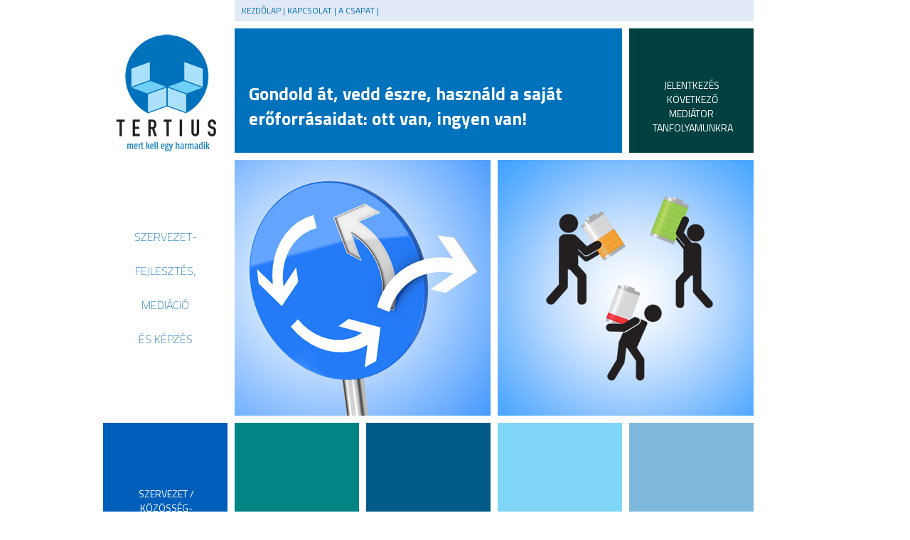

--- FILE ---
content_type: text/html; charset=UTF-8
request_url: http://tertius.hu/page/Kezd%EF%BF%BD%EF%BF%BDlap
body_size: 11731
content:
<!doctype html>
<html lang="en">
<head>

    
    <meta charset="UTF-8">
    <meta name="csrf-token" content="EYsMzMeUJoRT4ZIi8LBXQPC3rQgnwmNkMxbTGPP1">

    <meta name="description" content="">
    <meta name="keywords" content="">
    <meta name="author" content="Hege Refsnes">


    <title>Tertius - mert kell egy harmadik</title>

        <link media="all" type="text/css" rel="stylesheet" href="http://tertius.hu/css/bootstrap.min.css">

    <link media="all" type="text/css" rel="stylesheet" href="http://tertius.hu/css/bootstrap-theme.min.css">

    <link media="all" type="text/css" rel="stylesheet" href="http://tertius.hu/css/font-awesome.css">

    <link media="all" type="text/css" rel="stylesheet" href="http://tertius.hu/css/jquery-ui.css">

    <link media="all" type="text/css" rel="stylesheet" href="http://tertius.hu/css/dropzone.css">

    <link media="all" type="text/css" rel="stylesheet" href="http://tertius.hu/css/style.css">

    <link media="all" type="text/css" rel="stylesheet" href="http://tertius.hu/css/classes.php">


</head>
<body>

<div class="gcoin">
    <div class="gcoin-item navmenu_blank"></div>
    <div class="gcoin-item navmenu">
            <div style="float:left; width: 100%;">
        <div class="top-link" style="background:#e1e9f6;height:30px;margin-bottom:8px;line-height:30px;">
            <div style="margin-left:10px;float:left;">
                                                         <a href="/page/Kezdőlap" class="top-link">Kezdőlap</a> |
                                                                                                                                                                                                                                                                                                                                                                                                                                                     <a href="/page/KAPCSOLAT" class="top-link">KAPCSOLAT</a> |
                                                                                                                 <a href="/page/A-CSAPAT" class="top-link">A CSAPAT</a> |
                                                                                                                                                                                                                                                                                                                                                                                                                                                                                                                                                                                                                                                                                                                                                                                                                                                                                                                                                                                                                                                                                                                                                                                                                                                                                                            <!--                <a href="/pages"><strong> ::: Admin :::</strong></a>-->
            </div>
<!--            <div style="margin-right:10px;float:right;"><a href="#" class="top-link">ENGLISH VERSION</a></div>-->
        </div>
    </div>
    </div>
    <div style="clear: both;">
        <div>
    <div id="normalpage">
            <a href="/page/Kezdőlap">            <div id="brick_1" class="normalitem _1x1"
                    onmouseover="this.style.opacity=0.7;" onmouseout="this.style.opacity=1;"
                    style="background-color: #000000;
                    background: url(/img/logoweb_s.jpg) no-repeat top left;">
                </div>
        </a>                            <div id="brick_2" class="normalitem _3x1"
                    style="background-color: #0072bc;
                    ">
            <div class="belso-bottom-left"><p><span style="color:#FFFFFF"><strong>Gondold &aacute;t, vedd &eacute;szre, haszn&aacute;ld a saj&aacute;t erőforr&aacute;saidat:&nbsp;</strong></span><span style="color:#FFFFFF"><strong>ott van, ingyen van!</strong></span></p>
</div>
                </div>
                        <a href="/page/jelentkezés">            <div id="brick_3" class="normalitem _1x1"
                    onmouseover="this.style.opacity=0.7;" onmouseout="this.style.opacity=1;"
                    style="background-color: #004040;
                    ">
            <div class="belso-bottom"><p><span style="color:rgb(255, 255, 255)">JELENTKEZ&Eacute;S&nbsp;</span><br />
<span style="color:rgb(255, 255, 255)">K&Ouml;VETKEZŐ</span><br />
<span style="color:rgb(255, 255, 255)">MEDI&Aacute;TOR&nbsp;</span><br />
<span style="color:rgb(255, 255, 255)">TANFOLYAMUNKRA</span></p>
</div>
                </div>
        </a>                            <div id="brick_4" class="normalitem _1x2"
                    style="background-color: #ffffff;
                    ">
            <div class="belso-center"><p><span style="color:#006ab3">SZERVEZET-<br />
FEJLESZT&Eacute;S,<br />
MEDI&Aacute;CI&Oacute;<br />
&Eacute;S K&Eacute;PZ&Eacute;S</span></p>
</div>
        
                </div>
                                    <div id="brick_5" class="normalitem _2x2"
                    style="background-color: #000000;
                    background: url(/img/change.jpg) no-repeat top left;">
            <div class="belso-bottom rollover kulso-rollover">
                <div class="belso-rollover"><p>V &Aacute; L T O Z &Aacute; S<br />
egy&eacute;ni fejleszt&eacute;s</p>
</div>
            </div>
                </div>
                                    <div id="brick_6" class="normalitem _2x2"
                    style="background-color: #d9dadb;
                    background: url(/img/recharge_2b.jpg) no-repeat top left;">
            <div class="belso-bottom rollover kulso-rollover">
                <div class="belso-rollover"><p>&Uacute; J R A T &Ouml; L T &Eacute; S<br />
c&eacute;gkult&uacute;ra kialak&iacute;t&aacute;sa</p>
</div>
            </div>
                </div>
                        <a href="/page/SZ-szervezetfejlesztés-kezdő">            <div id="brick_7" class="normalitem _1x1"
                    onmouseover="this.style.opacity=0.7;" onmouseout="this.style.opacity=1;"
                    style="background-color: #005ebb;
                    ">
            <div class="belso-bottom"><p><span style="color:#FFFFFF">SZERVEZET /<br />
K&Ouml;Z&Ouml;SS&Eacute;G-<br />
FEJLESZT&Eacute;S</span></p>
</div>
                </div>
        </a>                <a href="/page/mi-a-mediáció">            <div id="brick_8" class="normalitem _1x1"
                    onmouseover="this.style.opacity=0.7;" onmouseout="this.style.opacity=1;"
                    style="background-color: #008484;
                    ">
            <div class="belso-bottom"><p><span style="color:#FFFFFF">MEDI&Aacute;CI&Oacute;</span></p>
</div>
                </div>
        </a>                <a href="/page/K-kezdő">            <div id="brick_9" class="normalitem _1x1"
                    onmouseover="this.style.opacity=0.7;" onmouseout="this.style.opacity=1;"
                    style="background-color: #005b88;
                    ">
            <div class="belso-bottom"><p><span style="color:#FFFFFF">K&Eacute;PZ&Eacute;S</span></p>
</div>
                </div>
        </a>                <a href="/page/A-CSAPAT">            <div id="brick_10" class="normalitem _1x1"
                    onmouseover="this.style.opacity=0.7;" onmouseout="this.style.opacity=1;"
                    style="background-color: #7fd6f7;
                    ">
            <div class="belso-bottom"><p><span style="color:#000000">A CSAPAT</span></p>
</div>
                </div>
        </a>                <a href="/page/Rólunk-írták">            <div id="brick_11" class="normalitem _1x1"
                    onmouseover="this.style.opacity=0.7;" onmouseout="this.style.opacity=1;"
                    style="background-color: #7fb8dd;
                    ">
            <div class="belso-bottom"><p><span style="color:#000080">R&Oacute;LUNK &Iacute;RT&Aacute;K</span></p>
</div>
                </div>
        </a>    </div>
    </div>
    </div>
    <div class="gcoin-item footermenu">
            <div class="bottom-link" style="background:#d1d2d4;height:70px; clear: both;">
        <div style="margin-left:10px;margin-top:10px;float:left;">
                                                                                                                                                                                                                                                                                                                                                                                                                                                        <a href="/page/IMPRESSZUM" class="bottom-link">IMPRESSZUM</a> |
                                                                                                                                                                                                                                                                                                                                                                                                                                                                                                                                                                                                                                                                                                                                                                                                                                                                                                                                                                                                </div>
    </div>
    </div>
</div>


<!-- Start of StatCounter Code for Default Guide -->
<script type="text/javascript">
    var sc_project=10025105;
    var sc_invisible=1;
    var sc_security="a18899af";
    var sc_https=1;
    var scJsHost = (("https:" == document.location.protocol) ?
        "https://secure." : "http://www.");
    document.write("<sc"+"ript type='text/javascript' src='" + scJsHost+
        "statcounter.com/counter/counter.js'></"+"script>");
</script>
<!-- End of StatCounter Code for Default Guide -->

<script src="http://tertius.hu/js/jquery-1.10.2.js"></script>

<script src="http://tertius.hu/js/jquery-ui.js"></script>

<script src="http://tertius.hu/js/bootstrap.min.js"></script>

<script src="http://tertius.hu/js/dropzone-amd-module.min.js"></script>

<script src="http://tertius.hu/ckeditor.js"></script>

<script src="http://tertius.hu/js/bootstrap-confirmation.js"></script>

<script src="http://tertius.hu/js/packery.pkgd.js"></script>

<script src="http://tertius.hu/js/draggabilly.pkgd.js"></script>

<script src="http://tertius.hu/js/tertius.js"></script>

<script src="http://tertius.hu/js/dropzone.js"></script>


<script>CKEDITOR.replaceAll( 'cKeditor_class' );</script>
</body>

</html>



--- FILE ---
content_type: text/html; charset=UTF-8
request_url: http://tertius.hu/js/dropzone.js
body_size: 12108
content:
<!doctype html>
<html lang="en">
<head>

    
    <meta charset="UTF-8">
    <meta name="csrf-token" content="EYsMzMeUJoRT4ZIi8LBXQPC3rQgnwmNkMxbTGPP1">

    <meta name="description" content="">
    <meta name="keywords" content="">
    <meta name="author" content="Hege Refsnes">


    <title>Tertius - mert kell egy harmadik</title>

        <link media="all" type="text/css" rel="stylesheet" href="http://tertius.hu/css/bootstrap.min.css">

    <link media="all" type="text/css" rel="stylesheet" href="http://tertius.hu/css/bootstrap-theme.min.css">

    <link media="all" type="text/css" rel="stylesheet" href="http://tertius.hu/css/font-awesome.css">

    <link media="all" type="text/css" rel="stylesheet" href="http://tertius.hu/css/jquery-ui.css">

    <link media="all" type="text/css" rel="stylesheet" href="http://tertius.hu/css/dropzone.css">

    <link media="all" type="text/css" rel="stylesheet" href="http://tertius.hu/css/style.css">

    <link media="all" type="text/css" rel="stylesheet" href="http://tertius.hu/css/classes.php">


</head>
<body>

<div class="gcoin">
    <div class="gcoin-item navmenu_blank"></div>
    <div class="gcoin-item navmenu">
            <div style="float:left; width: 100%;">
        <div class="top-link" style="background:#e1e9f6;height:30px;margin-bottom:8px;line-height:30px;">
            <div style="margin-left:10px;float:left;">
                                                         <a href="/page/Kezdőlap" class="top-link">Kezdőlap</a> |
                                                                                                                                                                                                                                                                                                                                                                                                                                                     <a href="/page/KAPCSOLAT" class="top-link">KAPCSOLAT</a> |
                                                                                                                 <a href="/page/A-CSAPAT" class="top-link">A CSAPAT</a> |
                                                                                                                                                                                                                                                                                                                                                                                                                                                                                                                                                                                                                                                                                                                                                                                                                                                                                                                                                                                                                                                                                                                                                                                                                                                                                                            <!--                <a href="/pages"><strong> ::: Admin :::</strong></a>-->
            </div>
<!--            <div style="margin-right:10px;float:right;"><a href="#" class="top-link">ENGLISH VERSION</a></div>-->
        </div>
    </div>
    </div>
    <div style="clear: both;">
        <div>
    <div id="normalpage">
            <a href="/page/Kezdőlap">            <div id="brick_1" class="normalitem _1x1"
                    onmouseover="this.style.opacity=0.7;" onmouseout="this.style.opacity=1;"
                    style="background-color: #000000;
                    background: url(/img/logoweb_s.jpg) no-repeat top left;">
                </div>
        </a>                            <div id="brick_2" class="normalitem _3x1"
                    style="background-color: #0072bc;
                    ">
            <div class="belso-bottom-left"><p><span style="color:#FFFFFF"><strong>Gondold &aacute;t, vedd &eacute;szre, haszn&aacute;ld a saj&aacute;t erőforr&aacute;saidat:&nbsp;</strong></span><span style="color:#FFFFFF"><strong>ott van, ingyen van!</strong></span></p>
</div>
                </div>
                        <a href="/page/jelentkezés">            <div id="brick_3" class="normalitem _1x1"
                    onmouseover="this.style.opacity=0.7;" onmouseout="this.style.opacity=1;"
                    style="background-color: #004040;
                    ">
            <div class="belso-bottom"><p><span style="color:rgb(255, 255, 255)">JELENTKEZ&Eacute;S&nbsp;</span><br />
<span style="color:rgb(255, 255, 255)">K&Ouml;VETKEZŐ</span><br />
<span style="color:rgb(255, 255, 255)">MEDI&Aacute;TOR&nbsp;</span><br />
<span style="color:rgb(255, 255, 255)">TANFOLYAMUNKRA</span></p>
</div>
                </div>
        </a>                            <div id="brick_4" class="normalitem _1x2"
                    style="background-color: #ffffff;
                    ">
            <div class="belso-center"><p><span style="color:#006ab3">SZERVEZET-<br />
FEJLESZT&Eacute;S,<br />
MEDI&Aacute;CI&Oacute;<br />
&Eacute;S K&Eacute;PZ&Eacute;S</span></p>
</div>
        
                </div>
                                    <div id="brick_5" class="normalitem _2x2"
                    style="background-color: #000000;
                    background: url(/img/change.jpg) no-repeat top left;">
            <div class="belso-bottom rollover kulso-rollover">
                <div class="belso-rollover"><p>V &Aacute; L T O Z &Aacute; S<br />
egy&eacute;ni fejleszt&eacute;s</p>
</div>
            </div>
                </div>
                                    <div id="brick_6" class="normalitem _2x2"
                    style="background-color: #d9dadb;
                    background: url(/img/recharge_2b.jpg) no-repeat top left;">
            <div class="belso-bottom rollover kulso-rollover">
                <div class="belso-rollover"><p>&Uacute; J R A T &Ouml; L T &Eacute; S<br />
c&eacute;gkult&uacute;ra kialak&iacute;t&aacute;sa</p>
</div>
            </div>
                </div>
                        <a href="/page/SZ-szervezetfejlesztés-kezdő">            <div id="brick_7" class="normalitem _1x1"
                    onmouseover="this.style.opacity=0.7;" onmouseout="this.style.opacity=1;"
                    style="background-color: #005ebb;
                    ">
            <div class="belso-bottom"><p><span style="color:#FFFFFF">SZERVEZET /<br />
K&Ouml;Z&Ouml;SS&Eacute;G-<br />
FEJLESZT&Eacute;S</span></p>
</div>
                </div>
        </a>                <a href="/page/mi-a-mediáció">            <div id="brick_8" class="normalitem _1x1"
                    onmouseover="this.style.opacity=0.7;" onmouseout="this.style.opacity=1;"
                    style="background-color: #008484;
                    ">
            <div class="belso-bottom"><p><span style="color:#FFFFFF">MEDI&Aacute;CI&Oacute;</span></p>
</div>
                </div>
        </a>                <a href="/page/K-kezdő">            <div id="brick_9" class="normalitem _1x1"
                    onmouseover="this.style.opacity=0.7;" onmouseout="this.style.opacity=1;"
                    style="background-color: #005b88;
                    ">
            <div class="belso-bottom"><p><span style="color:#FFFFFF">K&Eacute;PZ&Eacute;S</span></p>
</div>
                </div>
        </a>                <a href="/page/A-CSAPAT">            <div id="brick_10" class="normalitem _1x1"
                    onmouseover="this.style.opacity=0.7;" onmouseout="this.style.opacity=1;"
                    style="background-color: #7fd6f7;
                    ">
            <div class="belso-bottom"><p><span style="color:#000000">A CSAPAT</span></p>
</div>
                </div>
        </a>                <a href="/page/Rólunk-írták">            <div id="brick_11" class="normalitem _1x1"
                    onmouseover="this.style.opacity=0.7;" onmouseout="this.style.opacity=1;"
                    style="background-color: #7fb8dd;
                    ">
            <div class="belso-bottom"><p><span style="color:#000080">R&Oacute;LUNK &Iacute;RT&Aacute;K</span></p>
</div>
                </div>
        </a>    </div>
    </div>
    </div>
    <div class="gcoin-item footermenu">
            <div class="bottom-link" style="background:#d1d2d4;height:70px; clear: both;">
        <div style="margin-left:10px;margin-top:10px;float:left;">
                                                                                                                                                                                                                                                                                                                                                                                                                                                        <a href="/page/IMPRESSZUM" class="bottom-link">IMPRESSZUM</a> |
                                                                                                                                                                                                                                                                                                                                                                                                                                                                                                                                                                                                                                                                                                                                                                                                                                                                                                                                                                                                </div>
    </div>
    </div>
</div>


<!-- Start of StatCounter Code for Default Guide -->
<script type="text/javascript">
    var sc_project=10025105;
    var sc_invisible=1;
    var sc_security="a18899af";
    var sc_https=1;
    var scJsHost = (("https:" == document.location.protocol) ?
        "https://secure." : "http://www.");
    document.write("<sc"+"ript type='text/javascript' src='" + scJsHost+
        "statcounter.com/counter/counter.js'></"+"script>");
</script>
<!-- End of StatCounter Code for Default Guide -->

<script src="http://tertius.hu/js/jquery-1.10.2.js"></script>

<script src="http://tertius.hu/js/jquery-ui.js"></script>

<script src="http://tertius.hu/js/bootstrap.min.js"></script>

<script src="http://tertius.hu/js/dropzone-amd-module.min.js"></script>

<script src="http://tertius.hu/ckeditor.js"></script>

<script src="http://tertius.hu/js/bootstrap-confirmation.js"></script>

<script src="http://tertius.hu/js/packery.pkgd.js"></script>

<script src="http://tertius.hu/js/draggabilly.pkgd.js"></script>

<script src="http://tertius.hu/js/tertius.js"></script>

<script src="http://tertius.hu/js/dropzone.js"></script>


<script>CKEDITOR.replaceAll( 'cKeditor_class' );</script>
</body>

</html>



--- FILE ---
content_type: text/css
request_url: http://tertius.hu/css/style.css
body_size: 5143
content:
/*@import url(//fonts.googleapis.com/css?family=Hind&subset=latin-ext);*/
@import url(http://fonts.googleapis.com/css?family=Titillium+Web:700,700italic,200,400,400italic,200italic&subset=latin-ext);

@font-face {
    font-family: 'Glyphicons Halflings';
    src: url('../fonts/glyphicons-halflings-regular.eot');
    src: url('../fonts/glyphicons-halflings-regular.eot?#iefix') format('embedded-opentype'), url('../fonts/glyphicons-halflings-regular.woff') format('woff'), url('../fonts/glyphicons-halflings-regular.ttf') format('truetype'), url('../fonts/glyphicons-halflings-regular.svg#glyphicons-halflingsregular') format('svg');
}
body
{
    font-family: 'Titillium Web', sans-serif;
    color: #000000;
    background-color: white;
    -webkit-font-smoothing: antialiased;
}

/* ---- isotope ---- */

a:link
{
    text-decoration: none;
}
.gcoin {
    max-width: 1000px;
    /*width: 75%;*/
    margin: 0 auto;
}

.edititems{
    position: absolute;
    z-index: 2;
    bottom: 5px;
    right: 5px;
    color: orangered;
}
.glyphicon-trash:hover, .glyphicon-pencil:hover{
    color: darkred;
}
.mini {
    width: 1000px;
    float: left;
border: 1px solid red;
}

/* clear fix */
.gcoin:after {
    content: '';
    display: block;
    clear: both;
}

.error { color: red; font-size: 12px; font-style: italic; }
li img { margin-right: 1em; }

.trash { color:rgb(209, 91, 71); }
.flag { color:rgb(248, 148, 6); }
.panel-body { padding:0px; }
.panel-footer .pagination { margin: 0; }
.panel .glyphicon,.list-group-item .glyphicon { margin-right:5px; }
.panel-body .radio, .checkbox { display:inline-block;margin:0px; }
.panel-body input[type=checkbox]:checked + label { text-decoration: line-through;color: rgb(128, 144, 160); }
.list-group-item:hover, a.list-group-item:focus {text-decoration: none;background-color: rgb(245, 245, 245);}
.list-group { margin-bottom:0px; }

/* ---- .item ---- */
.form-group.left{
    float: left;
}
#menu{
    padding: 10px;
}

.picbox {
    float: left;
    width: 170px;
    height: 190px;
    border: 2px solid #d3d3d3;
    border-radius: 3px;
    margin: 2px 2px 5px 2px;
    padding: 5px 5px 5px 10px;
    position: relative;
}

.picbox img {
    display : block;
    margin : auto;
    max-width: 100%;
    max-height: 90%;
}
.borderke{
    border: 5px solid #1e8cbe;
    border-radius: 3px;
}
#piccont a{
    width: 100%;
    height: 100%;
}
.keretke {
    position: absolute;
    z-index: 2;
    top: -12px;
    right: -12px;
    height: 28px;
    width: 28px;
    display: none;
}
#menu ul{
    list-style-type: none;
    columns: 2;
    -webkit-columns: 2;
    -moz-columns: 2;
}
#menu a{
    text-decoration: none;
}
.current {
    border: 5px solid dodgerblue;
}

/* Csempek szovegei */

.belso-bottom {
    position:absolute;
    bottom:0;
    padding:15pt 15pt 15pt 10pt;
    font-size:1em;
    text-align:center;
    width: 100%;
}
.belso-bottom-left {
    position:absolute;
    bottom:0;
    margin:15pt;
    font-size:25px;
    font-weight: 700;
    text-align:left;
}
.belso-bottom-tovabb {
    position:absolute;
    bottom:0;
    height: 15px;
    margin:15px;
    font-size:14px;
    right:0;
    color:#07b5e7;
}
.belso-bottom-tovabb a:link, .belso-bottom-tovabb a:visited {
    color:#07b5e7;
    text-decoration: none;
}
.belso-bottom-tovabb a:hover {
    color:#07b5e7;
    text-decoration: underline;
}
.belso-top {
    padding:1.5em;
    height: 50px;
}
.belso-content {
    margin:1.5em;
    text-transform: none;
    overflow:hidden;
}
.kulso-rollover {
    padding:0;
    height: 100%;
    position:relative;
}
.belso-rollover {
    width: 100%;
    background-color: #000000;
    opacity: 0.5;
    color: #ffffff;
    height: 50px;
    overflow:hidden;
    text-align: center;
    padding: 5px;
    display: none;
    position:absolute;
    bottom:0;
}
.kulso-rollover:hover .belso-rollover{
    display: block;
}
.belso-center {
    margin: 0 15pt 0 15pt;
    font-size:16px;
    font-weight: 200;
    text-align:center;
    position: relative;
    top: 50%;
    -webkit-transform: translateY(-50%);
    -ms-transform: translateY(-50%);
    transform: translateY(-50%);
    line-height:3em;
}
.belso-bottom-frame {
    position:absolute;
    bottom:0;
    margin:0;
    left:0;
    right:0;
}
.belso-bottom-keppel {
    position:absolute;
    bottom:0;
    padding:15pt;
    font-size:1em;
    text-align:center;
    left:0;
    right:0;
    background:rgba(0,0,0,0.5);
    color:white;
}
.belso-bottom-keppel:link {
    background:rgba(0,0,0,0.5);
    color:white;
}


/* Csempe kepek */

.kep, .kep:link, .kep:visited {
    opacity: 1;
    filter: alpha(opacity=100);
}

/*Szinek*/
.szin-kek {
    color:#0071b7;
}
.szin-fekete {
    color:black;
}
/*NavBar*/
.top-link, .top-link:link, .top-link:visited {
    text-decoration: none;
    font-size:12px;
    color:#0071b7;
    text-transform: uppercase;
}
.top-link:hover {
    text-decoration: underline;
}
.bottom-link, .bottom-link:link, .bottom-link:visited {
    text-decoration: none;
    font-size:12px;
    color:#9b9da0;
    text-transform: uppercase;
}
.bottom-link:hover {
    text-decoration: underline;
}


--- FILE ---
content_type: text/css; charset: UTF-8;charset=UTF-8
request_url: http://tertius.hu/css/classes.php
body_size: 15125
content:
        .gcoin-item.navmenu_blank
        {
            width: 175px;
            height: 30px;
            margin: 0 5px 5px 5px;
            float: left;
        }

        .normalitem._1x1        {
        width: 175px;
        height: 175px;
        margin: 5px;
        opacity: 0;
        }

        .minimapitem._1x1        {
        width: 175px;
        height: 175px;
        margin: 5px;
        }

        .minimapitem img
        {
            max-width: 100%
        }

        .belso-content_size_1x1        {
            height: 125px;
        }

        .gcoin-item.navmenu
        {
        width: 730px;
        height: 30px;
        margin: 0 5px 5px 5px;
        float: left;
        }

        .gcoin-item.footermenu
        {
        width: 915px;
        margin: 5px;
        }

        .gcoin-item._1x1 img
        {
            background-size: 175px 175px;
        }

        .gcoin-item.navmenu_blank
        {
            width: 175px;
            height: 30px;
            margin: 0 5px 5px 5px;
            float: left;
        }

        .normalitem._1x2        {
        width: 175px;
        height: 360px;
        margin: 5px;
        opacity: 0;
        }

        .minimapitem._1x2        {
        width: 175px;
        height: 360px;
        margin: 5px;
        }

        .minimapitem img
        {
            max-width: 100%
        }

        .belso-content_size_1x2        {
            height: 310px;
        }

        .gcoin-item.navmenu
        {
        width: 730px;
        height: 30px;
        margin: 0 5px 5px 5px;
        float: left;
        }

        .gcoin-item.footermenu
        {
        width: 915px;
        margin: 5px;
        }

        .gcoin-item._1x2 img
        {
            background-size: 175px 360px;
        }

        .gcoin-item.navmenu_blank
        {
            width: 175px;
            height: 30px;
            margin: 0 5px 5px 5px;
            float: left;
        }

        .normalitem._1x3        {
        width: 175px;
        height: 545px;
        margin: 5px;
        opacity: 0;
        }

        .minimapitem._1x3        {
        width: 175px;
        height: 545px;
        margin: 5px;
        }

        .minimapitem img
        {
            max-width: 100%
        }

        .belso-content_size_1x3        {
            height: 495px;
        }

        .gcoin-item.navmenu
        {
        width: 730px;
        height: 30px;
        margin: 0 5px 5px 5px;
        float: left;
        }

        .gcoin-item.footermenu
        {
        width: 915px;
        margin: 5px;
        }

        .gcoin-item._1x3 img
        {
            background-size: 175px 545px;
        }

        .gcoin-item.navmenu_blank
        {
            width: 175px;
            height: 30px;
            margin: 0 5px 5px 5px;
            float: left;
        }

        .normalitem._1x4        {
        width: 175px;
        height: 730px;
        margin: 5px;
        opacity: 0;
        }

        .minimapitem._1x4        {
        width: 175px;
        height: 730px;
        margin: 5px;
        }

        .minimapitem img
        {
            max-width: 100%
        }

        .belso-content_size_1x4        {
            height: 680px;
        }

        .gcoin-item.navmenu
        {
        width: 730px;
        height: 30px;
        margin: 0 5px 5px 5px;
        float: left;
        }

        .gcoin-item.footermenu
        {
        width: 915px;
        margin: 5px;
        }

        .gcoin-item._1x4 img
        {
            background-size: 175px 730px;
        }

        .gcoin-item.navmenu_blank
        {
            width: 175px;
            height: 30px;
            margin: 0 5px 5px 5px;
            float: left;
        }

        .normalitem._2x1        {
        width: 360px;
        height: 175px;
        margin: 5px;
        opacity: 0;
        }

        .minimapitem._2x1        {
        width: 360px;
        height: 175px;
        margin: 5px;
        }

        .minimapitem img
        {
            max-width: 100%
        }

        .belso-content_size_2x1        {
            height: 125px;
        }

        .gcoin-item.navmenu
        {
        width: 730px;
        height: 30px;
        margin: 0 5px 5px 5px;
        float: left;
        }

        .gcoin-item.footermenu
        {
        width: 915px;
        margin: 5px;
        }

        .gcoin-item._2x1 img
        {
            background-size: 360px 175px;
        }

        .gcoin-item.navmenu_blank
        {
            width: 175px;
            height: 30px;
            margin: 0 5px 5px 5px;
            float: left;
        }

        .normalitem._2x2        {
        width: 360px;
        height: 360px;
        margin: 5px;
        opacity: 0;
        }

        .minimapitem._2x2        {
        width: 360px;
        height: 360px;
        margin: 5px;
        }

        .minimapitem img
        {
            max-width: 100%
        }

        .belso-content_size_2x2        {
            height: 310px;
        }

        .gcoin-item.navmenu
        {
        width: 730px;
        height: 30px;
        margin: 0 5px 5px 5px;
        float: left;
        }

        .gcoin-item.footermenu
        {
        width: 915px;
        margin: 5px;
        }

        .gcoin-item._2x2 img
        {
            background-size: 360px 360px;
        }

        .gcoin-item.navmenu_blank
        {
            width: 175px;
            height: 30px;
            margin: 0 5px 5px 5px;
            float: left;
        }

        .normalitem._2x3        {
        width: 360px;
        height: 545px;
        margin: 5px;
        opacity: 0;
        }

        .minimapitem._2x3        {
        width: 360px;
        height: 545px;
        margin: 5px;
        }

        .minimapitem img
        {
            max-width: 100%
        }

        .belso-content_size_2x3        {
            height: 495px;
        }

        .gcoin-item.navmenu
        {
        width: 730px;
        height: 30px;
        margin: 0 5px 5px 5px;
        float: left;
        }

        .gcoin-item.footermenu
        {
        width: 915px;
        margin: 5px;
        }

        .gcoin-item._2x3 img
        {
            background-size: 360px 545px;
        }

        .gcoin-item.navmenu_blank
        {
            width: 175px;
            height: 30px;
            margin: 0 5px 5px 5px;
            float: left;
        }

        .normalitem._2x4        {
        width: 360px;
        height: 730px;
        margin: 5px;
        opacity: 0;
        }

        .minimapitem._2x4        {
        width: 360px;
        height: 730px;
        margin: 5px;
        }

        .minimapitem img
        {
            max-width: 100%
        }

        .belso-content_size_2x4        {
            height: 680px;
        }

        .gcoin-item.navmenu
        {
        width: 730px;
        height: 30px;
        margin: 0 5px 5px 5px;
        float: left;
        }

        .gcoin-item.footermenu
        {
        width: 915px;
        margin: 5px;
        }

        .gcoin-item._2x4 img
        {
            background-size: 360px 730px;
        }

        .gcoin-item.navmenu_blank
        {
            width: 175px;
            height: 30px;
            margin: 0 5px 5px 5px;
            float: left;
        }

        .normalitem._3x1        {
        width: 545px;
        height: 175px;
        margin: 5px;
        opacity: 0;
        }

        .minimapitem._3x1        {
        width: 545px;
        height: 175px;
        margin: 5px;
        }

        .minimapitem img
        {
            max-width: 100%
        }

        .belso-content_size_3x1        {
            height: 125px;
        }

        .gcoin-item.navmenu
        {
        width: 730px;
        height: 30px;
        margin: 0 5px 5px 5px;
        float: left;
        }

        .gcoin-item.footermenu
        {
        width: 915px;
        margin: 5px;
        }

        .gcoin-item._3x1 img
        {
            background-size: 545px 175px;
        }

        .gcoin-item.navmenu_blank
        {
            width: 175px;
            height: 30px;
            margin: 0 5px 5px 5px;
            float: left;
        }

        .normalitem._3x2        {
        width: 545px;
        height: 360px;
        margin: 5px;
        opacity: 0;
        }

        .minimapitem._3x2        {
        width: 545px;
        height: 360px;
        margin: 5px;
        }

        .minimapitem img
        {
            max-width: 100%
        }

        .belso-content_size_3x2        {
            height: 310px;
        }

        .gcoin-item.navmenu
        {
        width: 730px;
        height: 30px;
        margin: 0 5px 5px 5px;
        float: left;
        }

        .gcoin-item.footermenu
        {
        width: 915px;
        margin: 5px;
        }

        .gcoin-item._3x2 img
        {
            background-size: 545px 360px;
        }

        .gcoin-item.navmenu_blank
        {
            width: 175px;
            height: 30px;
            margin: 0 5px 5px 5px;
            float: left;
        }

        .normalitem._3x3        {
        width: 545px;
        height: 545px;
        margin: 5px;
        opacity: 0;
        }

        .minimapitem._3x3        {
        width: 545px;
        height: 545px;
        margin: 5px;
        }

        .minimapitem img
        {
            max-width: 100%
        }

        .belso-content_size_3x3        {
            height: 495px;
        }

        .gcoin-item.navmenu
        {
        width: 730px;
        height: 30px;
        margin: 0 5px 5px 5px;
        float: left;
        }

        .gcoin-item.footermenu
        {
        width: 915px;
        margin: 5px;
        }

        .gcoin-item._3x3 img
        {
            background-size: 545px 545px;
        }

        .gcoin-item.navmenu_blank
        {
            width: 175px;
            height: 30px;
            margin: 0 5px 5px 5px;
            float: left;
        }

        .normalitem._3x4        {
        width: 545px;
        height: 730px;
        margin: 5px;
        opacity: 0;
        }

        .minimapitem._3x4        {
        width: 545px;
        height: 730px;
        margin: 5px;
        }

        .minimapitem img
        {
            max-width: 100%
        }

        .belso-content_size_3x4        {
            height: 680px;
        }

        .gcoin-item.navmenu
        {
        width: 730px;
        height: 30px;
        margin: 0 5px 5px 5px;
        float: left;
        }

        .gcoin-item.footermenu
        {
        width: 915px;
        margin: 5px;
        }

        .gcoin-item._3x4 img
        {
            background-size: 545px 730px;
        }

        .gcoin-item.navmenu_blank
        {
            width: 175px;
            height: 30px;
            margin: 0 5px 5px 5px;
            float: left;
        }

        .normalitem._4x1        {
        width: 730px;
        height: 175px;
        margin: 5px;
        opacity: 0;
        }

        .minimapitem._4x1        {
        width: 730px;
        height: 175px;
        margin: 5px;
        }

        .minimapitem img
        {
            max-width: 100%
        }

        .belso-content_size_4x1        {
            height: 125px;
        }

        .gcoin-item.navmenu
        {
        width: 730px;
        height: 30px;
        margin: 0 5px 5px 5px;
        float: left;
        }

        .gcoin-item.footermenu
        {
        width: 915px;
        margin: 5px;
        }

        .gcoin-item._4x1 img
        {
            background-size: 730px 175px;
        }

        .gcoin-item.navmenu_blank
        {
            width: 175px;
            height: 30px;
            margin: 0 5px 5px 5px;
            float: left;
        }

        .normalitem._4x2        {
        width: 730px;
        height: 360px;
        margin: 5px;
        opacity: 0;
        }

        .minimapitem._4x2        {
        width: 730px;
        height: 360px;
        margin: 5px;
        }

        .minimapitem img
        {
            max-width: 100%
        }

        .belso-content_size_4x2        {
            height: 310px;
        }

        .gcoin-item.navmenu
        {
        width: 730px;
        height: 30px;
        margin: 0 5px 5px 5px;
        float: left;
        }

        .gcoin-item.footermenu
        {
        width: 915px;
        margin: 5px;
        }

        .gcoin-item._4x2 img
        {
            background-size: 730px 360px;
        }

        .gcoin-item.navmenu_blank
        {
            width: 175px;
            height: 30px;
            margin: 0 5px 5px 5px;
            float: left;
        }

        .normalitem._4x3        {
        width: 730px;
        height: 545px;
        margin: 5px;
        opacity: 0;
        }

        .minimapitem._4x3        {
        width: 730px;
        height: 545px;
        margin: 5px;
        }

        .minimapitem img
        {
            max-width: 100%
        }

        .belso-content_size_4x3        {
            height: 495px;
        }

        .gcoin-item.navmenu
        {
        width: 730px;
        height: 30px;
        margin: 0 5px 5px 5px;
        float: left;
        }

        .gcoin-item.footermenu
        {
        width: 915px;
        margin: 5px;
        }

        .gcoin-item._4x3 img
        {
            background-size: 730px 545px;
        }

        .gcoin-item.navmenu_blank
        {
            width: 175px;
            height: 30px;
            margin: 0 5px 5px 5px;
            float: left;
        }

        .normalitem._4x4        {
        width: 730px;
        height: 730px;
        margin: 5px;
        opacity: 0;
        }

        .minimapitem._4x4        {
        width: 730px;
        height: 730px;
        margin: 5px;
        }

        .minimapitem img
        {
            max-width: 100%
        }

        .belso-content_size_4x4        {
            height: 680px;
        }

        .gcoin-item.navmenu
        {
        width: 730px;
        height: 30px;
        margin: 0 5px 5px 5px;
        float: left;
        }

        .gcoin-item.footermenu
        {
        width: 915px;
        margin: 5px;
        }

        .gcoin-item._4x4 img
        {
            background-size: 730px 730px;
        }



--- FILE ---
content_type: application/javascript
request_url: http://tertius.hu/js/tertius.js
body_size: 20653
content:
// Ajax secured
$.ajaxSetup({
    headers: {
        'X-CSRF-Token': $('meta[name="csrf-token"]').attr('content')
    }
});

$(document).ready(function(){

// Delete confrim
    $('#confirm-delete').on('show.bs.modal', function(e) {
        $(this).find('.danger').attr('href', $(e.relatedTarget).data('href'));
        $('.debug-url').html('Delete URL: <strong>' + $(this).find('.danger').attr('href') + '</strong>');
    });

// Modal selected picture display
    $('#images_cont').on("click", ".server_pic", function()
    {
        var test = $(this).attr('src').split('\/');
        $( "#choosenpic" ).val( test[test.length-1] );
        $( "#choosenpic_text" ).text( test[test.length-1] );
    });

// Modal canceled picture selection display
    $('#cancel_picture_upload').click(function()
    {
        $( "#choosenpic" ).val( "" );
        $( "#choosenpic_text" ).text( "" );

    });

//Refresh modal content
    $("#ajaxtest").on('click', function(e) {
        e.preventDefault();
        var imgconti = $("#piccont");
        imgconti.empty();
        imgconti.load('/images');
        $("#picuploader").hide();
        $("#modal-footer_buttons2").hide();
        $("#images_cont").show();
        $("#modal-footer_buttons1").show();
    });

    $("#newpicselect").on('click', function(e) {
        e.preventDefault();
        var imgconti = $("#piccont");
        imgconti.empty();
        imgconti.load('/images');
    });

// Modal selected picture visual

    $('#images_cont').on("click", "#piccont .picbox", function()
    {
        $("#piccont .picbox").removeClass('borderke');
        $("#piccont .keretke").css("display", "none");
        $(this).addClass('borderke');
        $( this ).find( ".keretke" ).css("display", "block");

    });

// Modal change view
    $("#newpicupload").click( function(event){
        $("#images_cont").hide();
        $("#modal-footer_buttons1").hide();
        $("#modal-footer_buttons2").show();
        $("#picuploader").show();
    });

// Page sorting
    $('#sortable_pages').sortable({
        update: function(event, ui) {
            var newPOrder = $(this).sortable('toArray').toString();
            $.post('/ajaxdata_pages', {porder:newPOrder});
        }
    });

//New brick dynamic DOM
    $('#typeselect').bind('change', function () {
        var cica = $('#typeselect :selected').text();
        switch(cica) {

            case "Kérem válasszon":
                var hiddenDiv_brick_size = document.getElementById("brick_size");
                hiddenDiv_brick_size.style.display = "none";

                var hiddenDiv_brick_title = document.getElementById("brick_title");
                hiddenDiv_brick_title.style.display = "none";

                var hiddenDiv_brick_body = document.getElementById("brick_body");
                hiddenDiv_brick_body.style.display = "none";

                var hiddenDiv_brick_cim = document.getElementById("brick_cim");
                hiddenDiv_brick_cim.style.display = "none";

                var hiddenDiv_brick_picture = document.getElementById("brick_picture");
                hiddenDiv_brick_picture.style.display = "none";

                var hiddenDiv_brick_link = document.getElementById("brick_link");
                hiddenDiv_brick_link.style.display = "none";

                var hiddenDiv_brick_color = document.getElementById("brick_color");
                hiddenDiv_brick_color.style.display = "none";

                var hiddenDiv_brick_published = document.getElementById("brick_published");
                hiddenDiv_brick_published.style.display = "none";

                var hiddenDiv_brick_submit = document.getElementById("brick_submit");
                hiddenDiv_brick_submit.style.display = "none";
                break;

            case "Üres csempe":
                var hiddenDiv_brick_size = document.getElementById("brick_size");
                hiddenDiv_brick_size.style.display = "block";

                var hiddenDiv_brick_title = document.getElementById("brick_title");
                hiddenDiv_brick_title.style.display = "block";

                var hiddenDiv_brick_body = document.getElementById("brick_body");
                hiddenDiv_brick_body.style.display = "none";

                var hiddenDiv_brick_cim = document.getElementById("brick_cim");
                hiddenDiv_brick_cim.style.display = "none";

                var hiddenDiv_brick_picture = document.getElementById("brick_picture");
                hiddenDiv_brick_picture.style.display = "none";

                var hiddenDiv_brick_link = document.getElementById("brick_link");
                hiddenDiv_brick_link.style.display = "none";

                var hiddenDiv_brick_color = document.getElementById("brick_color");
                hiddenDiv_brick_color.style.display = "block";

                var hiddenDiv_brick_published = document.getElementById("brick_published");
                hiddenDiv_brick_published.style.display = "block";

                var hiddenDiv_brick_submit = document.getElementById("brick_submit");
                hiddenDiv_brick_submit.style.display = "block";
                break;

            case "Szöveg center":
                var hiddenDiv_brick_size = document.getElementById("brick_size");
                hiddenDiv_brick_size.style.display = "block";

                var hiddenDiv_brick_title = document.getElementById("brick_title");
                hiddenDiv_brick_title.style.display = "block";

                var hiddenDiv_brick_body = document.getElementById("brick_body");
                hiddenDiv_brick_body.style.display = "block";

                var hiddenDiv_brick_cim = document.getElementById("brick_cim");
                hiddenDiv_brick_cim.style.display = "none";

                var hiddenDiv_brick_picture = document.getElementById("brick_picture");
                hiddenDiv_brick_picture.style.display = "none";

                var hiddenDiv_brick_link = document.getElementById("brick_link");
                hiddenDiv_brick_link.style.display = "block";

                var hiddenDiv_brick_color = document.getElementById("brick_color");
                hiddenDiv_brick_color.style.display = "block";

                var hiddenDiv_brick_published = document.getElementById("brick_published");
                hiddenDiv_brick_published.style.display = "block";

                var hiddenDiv_brick_submit = document.getElementById("brick_submit");
                hiddenDiv_brick_submit.style.display = "block";
                break;

            case "Szöveg bal":
                var hiddenDiv_brick_size = document.getElementById("brick_size");
                hiddenDiv_brick_size.style.display = "block";

                var hiddenDiv_brick_title = document.getElementById("brick_title");
                hiddenDiv_brick_title.style.display = "block";

                var hiddenDiv_brick_body = document.getElementById("brick_body");
                hiddenDiv_brick_body.style.display = "block";

                var hiddenDiv_brick_cim = document.getElementById("brick_cim");
                hiddenDiv_brick_cim.style.display = "none";

                var hiddenDiv_brick_picture = document.getElementById("brick_picture");
                hiddenDiv_brick_picture.style.display = "none";

                var hiddenDiv_brick_link = document.getElementById("brick_link");
                hiddenDiv_brick_link.style.display = "block";

                var hiddenDiv_brick_color = document.getElementById("brick_color");
                hiddenDiv_brick_color.style.display = "block";

                var hiddenDiv_brick_published = document.getElementById("brick_published");
                hiddenDiv_brick_published.style.display = "block";

                var hiddenDiv_brick_submit = document.getElementById("brick_submit");
                hiddenDiv_brick_submit.style.display = "block";
                break;

            case "Idézet":
                var hiddenDiv_brick_size = document.getElementById("brick_size");
                hiddenDiv_brick_size.style.display = "block";

                var hiddenDiv_brick_title = document.getElementById("brick_title");
                hiddenDiv_brick_title.style.display = "block";

                var hiddenDiv_brick_body = document.getElementById("brick_body");
                hiddenDiv_brick_body.style.display = "block";

                var hiddenDiv_brick_cim = document.getElementById("brick_cim");
                hiddenDiv_brick_cim.style.display = "none";

                var hiddenDiv_brick_picture = document.getElementById("brick_picture");
                hiddenDiv_brick_picture.style.display = "none";

                var hiddenDiv_brick_link = document.getElementById("brick_link");
                hiddenDiv_brick_link.style.display = "block";

                var hiddenDiv_brick_color = document.getElementById("brick_color");
                hiddenDiv_brick_color.style.display = "block";

                var hiddenDiv_brick_published = document.getElementById("brick_published");
                hiddenDiv_brick_published.style.display = "block";

                var hiddenDiv_brick_submit = document.getElementById("brick_submit");
                hiddenDiv_brick_submit.style.display = "block";
                break;

            case "Kép":
                var hiddenDiv_brick_size = document.getElementById("brick_size");
                hiddenDiv_brick_size.style.display = "block";

                var hiddenDiv_brick_title = document.getElementById("brick_title");
                hiddenDiv_brick_title.style.display = "block";

                var hiddenDiv_brick_body = document.getElementById("brick_body");
                hiddenDiv_brick_body.style.display = "none";

                var hiddenDiv_brick_cim = document.getElementById("brick_cim");
                hiddenDiv_brick_cim.style.display = "none";

                var hiddenDiv_brick_picture = document.getElementById("brick_picture");
                hiddenDiv_brick_picture.style.display = "block";

                var hiddenDiv_brick_link = document.getElementById("brick_link");
                hiddenDiv_brick_link.style.display = "block";

                var hiddenDiv_brick_color = document.getElementById("brick_color");
                hiddenDiv_brick_color.style.display = "none";

                var hiddenDiv_brick_published = document.getElementById("brick_published");
                hiddenDiv_brick_published.style.display = "block";

                var hiddenDiv_brick_submit = document.getElementById("brick_submit");
                hiddenDiv_brick_submit.style.display = "block";
                break;

            case "Rollover Kép":
                var hiddenDiv_brick_size = document.getElementById("brick_size");
                hiddenDiv_brick_size.style.display = "block";

                var hiddenDiv_brick_title = document.getElementById("brick_title");
                hiddenDiv_brick_title.style.display = "block";

                var hiddenDiv_brick_body = document.getElementById("brick_body");
                hiddenDiv_brick_body.style.display = "block";

                var hiddenDiv_brick_cim = document.getElementById("brick_cim");
                hiddenDiv_brick_cim.style.display = "none";

                var hiddenDiv_brick_picture = document.getElementById("brick_picture");
                hiddenDiv_brick_picture.style.display = "block";

                var hiddenDiv_brick_link = document.getElementById("brick_link");
                hiddenDiv_brick_link.style.display = "block";

                var hiddenDiv_brick_color = document.getElementById("brick_color");
                hiddenDiv_brick_color.style.display = "none";

                var hiddenDiv_brick_published = document.getElementById("brick_published");
                hiddenDiv_brick_published.style.display = "block";

                var hiddenDiv_brick_submit = document.getElementById("brick_submit");
                hiddenDiv_brick_submit.style.display = "block";
                break;

            case "Cikk":
                var hiddenDiv_brick_size = document.getElementById("brick_size");
                hiddenDiv_brick_size.style.display = "block";

                var hiddenDiv_brick_title = document.getElementById("brick_title");
                hiddenDiv_brick_title.style.display = "block";

                var hiddenDiv_brick_body = document.getElementById("brick_body");
                hiddenDiv_brick_body.style.display = "block";

                var hiddenDiv_brick_cim = document.getElementById("brick_cim");
                hiddenDiv_brick_cim.style.display = "none";

                var hiddenDiv_brick_picture = document.getElementById("brick_picture");
                hiddenDiv_brick_picture.style.display = "none";

                var hiddenDiv_brick_link = document.getElementById("brick_link");
                hiddenDiv_brick_link.style.display = "block";

                var hiddenDiv_brick_color = document.getElementById("brick_color");
                hiddenDiv_brick_color.style.display = "block";

                var hiddenDiv_brick_published = document.getElementById("brick_published");
                hiddenDiv_brick_published.style.display = "block";

                var hiddenDiv_brick_submit = document.getElementById("brick_submit");
                hiddenDiv_brick_submit.style.display = "block";
                break;

            case "Hírlevél":
                var hiddenDiv_brick_size = document.getElementById("brick_size");
                hiddenDiv_brick_size.style.display = "block";

                var hiddenDiv_brick_title = document.getElementById("brick_title");
                hiddenDiv_brick_title.style.display = "block";

                var hiddenDiv_brick_body = document.getElementById("brick_body");
                hiddenDiv_brick_body.style.display = "block";

                var hiddenDiv_brick_cim = document.getElementById("brick_cim");
                hiddenDiv_brick_cim.style.display = "none";

                var hiddenDiv_brick_picture = document.getElementById("brick_picture");
                hiddenDiv_brick_picture.style.display = "none";

                var hiddenDiv_brick_link = document.getElementById("brick_link");
                hiddenDiv_brick_link.style.display = "none";

                var hiddenDiv_brick_color = document.getElementById("brick_color");
                hiddenDiv_brick_color.style.display = "block";

                var hiddenDiv_brick_published = document.getElementById("brick_published");
                hiddenDiv_brick_published.style.display = "block";

                var hiddenDiv_brick_submit = document.getElementById("brick_submit");
                hiddenDiv_brick_submit.style.display = "block";
                break;

            case "iFrame":
                var hiddenDiv_brick_size = document.getElementById("brick_size");
                hiddenDiv_brick_size.style.display = "block";

                var hiddenDiv_brick_title = document.getElementById("brick_title");
                hiddenDiv_brick_title.style.display = "block";

                var hiddenDiv_brick_body = document.getElementById("brick_body");
                hiddenDiv_brick_body.style.display = "none";

                var hiddenDiv_brick_cim = document.getElementById("brick_cim");
                hiddenDiv_brick_cim.style.display = "block";

                var hiddenDiv_brick_picture = document.getElementById("brick_picture");
                hiddenDiv_brick_picture.style.display = "none";

                var hiddenDiv_brick_link = document.getElementById("brick_link");
                hiddenDiv_brick_link.style.display = "none";

                var hiddenDiv_brick_color = document.getElementById("brick_color");
                hiddenDiv_brick_color.style.display = "block";

                var hiddenDiv_brick_published = document.getElementById("brick_published");
                hiddenDiv_brick_published.style.display = "block";

                var hiddenDiv_brick_submit = document.getElementById("brick_submit");
                hiddenDiv_brick_submit.style.display = "block";
                break;

            case "Form":
                var hiddenDiv_brick_size = document.getElementById("brick_size");
                hiddenDiv_brick_size.style.display = "block";

                var hiddenDiv_brick_title = document.getElementById("brick_title");
                hiddenDiv_brick_title.style.display = "block";

                var hiddenDiv_brick_body = document.getElementById("brick_body");
                hiddenDiv_brick_body.style.display = "block";

                var hiddenDiv_brick_cim = document.getElementById("brick_cim");
                hiddenDiv_brick_cim.style.display = "none";

                var hiddenDiv_brick_picture = document.getElementById("brick_picture");
                hiddenDiv_brick_picture.style.display = "none";

                var hiddenDiv_brick_link = document.getElementById("brick_link");
                hiddenDiv_brick_link.style.display = "block";

                var hiddenDiv_brick_color = document.getElementById("brick_color");
                hiddenDiv_brick_color.style.display = "block";

                var hiddenDiv_brick_published = document.getElementById("brick_published");
                hiddenDiv_brick_published.style.display = "block";

                var hiddenDiv_brick_submit = document.getElementById("brick_submit");
                hiddenDiv_brick_submit.style.display = "block";
                break;
        }

    });
    $('#typeselect').trigger('change');

    //Imaglist select

    // Layout and drag & drop
    var minnimap = document.querySelector('#minimap');

    var pckry_mini = new Packery( minnimap, {
        columnWidth: 185,
        rowHeight: 185
    });

    //var normalpage = document.querySelector('#normalpage');
    //
    //var pckry_normal = new Packery( normalpage, {
    //    columnWidth: 185,
    //    rowHeight: 185
    //});

    var $norm_container = $('#normalpage').packery();
    $norm_container.packery( 'on', 'layoutComplete', function() {
        for (var i = 1; i < 50; i++) {
            //$('#brick_' + i).delay( 50*i ).show( "fast" );
            $('#brick_' + i).delay( 50*i ).fadeTo( "slow", 1 );
            //$('#brick_' + i).css('display', 'block');
            //$('#brick_' + i).css('visibility', 'visible');
            //$('#brick_' + i)
            //    .delay(250*i)
            //    .queue( function(next){
            //        $(this).css('visibility', 'visible');
            //        //$(this).show( "slow" );
            //        next();
            //    });
        }
    });
    $norm_container.packery();

    var itemElems = pckry_mini.getItemElements();
    // make items draggable
    for ( var i=0, len = itemElems.length; i < len; i++ ) {
        var elem = itemElems[i];
        var draggie = new Draggabilly( elem );
        pckry_mini.bindDraggabillyEvents( draggie );
    }

    // show item order after layout
    function orderItems() {
        var itemElems = pckry_mini.getItemElements();
        var listorder = [];
        for ( var i=0, len = itemElems.length; i < len; i++ ) {
            var elem = itemElems[i];
            var infor = $( elem, $( "#idinfo" ) ).text ();
            listorder.push( parseInt(infor) );
            var newOrder = listorder.toString();
        }
        $.post('/ajaxdata_bricks', {order:newOrder});
    }

    pckry_mini.on( 'layoutComplete', orderItems );
    //pckry_normal.on( 'layoutComplete', orderItems );
    pckry_mini.on( 'dragItemPositioned', orderItems );
});

$('#deletepic').click(function() {

    var filename    = $("#pic_filename").text().toString();
    var brickid     = $("#brick_id").text().toString();
    $.ajax({
        url: '/ajaxdata_deletefile',
        type: 'GET',
        dataType: 'json',
        data: {picture:filename, brickid:brickid},
        success: function(response) {
            window.location.replace(response)
        }
    });


    return false;
});

--- FILE ---
content_type: application/javascript
request_url: http://tertius.hu/js/bootstrap-confirmation.js
body_size: 4152
content:
/* ===================================================
 * confirmModal by Maxime AILLOUD
 * https://github.com/mailloud/confirm-bootstrap
 * ===================================================
 *            DO WHAT THE FUCK YOU WANT TO PUBLIC LICENCE
 *                    Version 2, December 2004
 *
 * Copyright (C) 2004 Sam Hocevar <sam@hocevar.net>
 *
 * Everyone is permitted to copy and distribute verbatim or modified
 * copies of this licence document, and changing it is allowed as long
 * as the name is changed.
 *
 *            DO WHAT THE FUCK YOU WANT TO PUBLIC LICENCE
 *   TERMS AND CONDITIONS FOR COPYING, DISTRIBUTION AND MODIFICATION
 *
 *  0. You just DO WHAT THE FUCK YOU WANT TO.
 * ========================================================== */


(function($) {
    $.fn.confirmModal = function(opts)
    {
        var body = $('body');
        var defaultOptions    = {
            confirmTitle     : 'Please confirm',
            confirmMessage   : 'Are you sure you want to perform this action ?',
            confirmOk        : 'Yes',
            confirmCancel    : 'Cancel',
            confirmDirection : 'rtl',
            confirmStyle     : 'primary',
            confirmCallback  : defaultCallback
        };
        var options = $.extend(defaultOptions, opts);
        var time    = Date.now();

        var headModalTemplate =
                '<div class="modal hide fade" id="#modalId#" tabindex="-1" role="dialog" aria-labelledby="#AriaLabel#" aria-hidden="true">' +
                    '<div class="modal-header">' +
                    '<button type="button" class="close" data-dismiss="modal" aria-hidden="true">×</button>' +
                    '<h3>#Heading#</h3>' +
                    '</div>' +
                    '<div class="modal-body">' +
                    '<p>#Body#</p>' +
                    '</div>' +
                    '<div class="modal-footer">' +
                    '#buttonTemplate#' +
                    '</div>' +
                    '</div>'
            ;

        return this.each(function(index)
        {
            var confirmLink = $(this);
            var targetData  = confirmLink.data();

            var currentOptions = $.extend(options, targetData);

            var modalId = "confirmModal" + parseInt(time + index);
            var modalTemplate = headModalTemplate;
            var buttonTemplate =
                    '<button class="btn" data-dismiss="modal" aria-hidden="true">#Cancel#</button>' +
                        '<button class="btn btn-#Style#" data-dismiss="ok" data-href="' + confirmLink.attr('href') + '">#Ok#</button>'
                ;

            if(options.confirmDirection == 'ltr')
            {
                buttonTemplate =
                    '<button class="btn btn-#Style#" data-dismiss="ok" data-href="' + confirmLink.attr('href') + '">#Ok#</button>' +
                        '<button class="btn" data-dismiss="modal" aria-hidden="true">#Cancel#</button>'
                ;
            }

            modalTemplate = modalTemplate.
                replace('#buttonTemplate#', buttonTemplate).
                replace('#modalId#', modalId).
                replace('#AriaLabel#', options.confirmTitle).
                replace('#Heading#', options.confirmTitle).
                replace('#Body#', options.confirmMessage).
                replace('#Ok#', options.confirmOk).
                replace('#Cancel#', options.confirmCancel).
                replace('#Style#', options.confirmStyle)
            ;

            body.append(modalTemplate);

            var confirmModal = $('#' + modalId);

            confirmLink.on('click', function(modalEvent)
            {
                modalEvent.preventDefault();
                confirmModal.modal('show');

                $('button[data-dismiss="ok"]', confirmModal).on('click', function(event) {
                    confirmModal.modal('hide');
                    options.confirmCallback(confirmLink);
                });
            });
        });

        function defaultCallback(target)
        {
            window.location = $(target).attr('href');
        }
    };
})(jQuery);